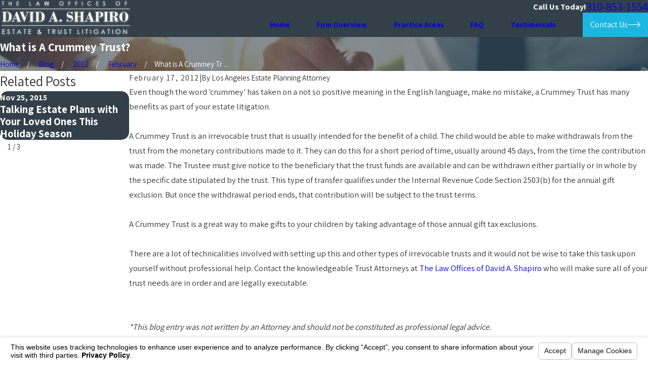

--- FILE ---
content_type: text/html; charset=utf-8
request_url: https://www.davidshapirolaw.com/sa.svc
body_size: 165
content:
<html><head><title>Request Rejected</title></head><body>The requested URL was rejected. Please consult with your administrator.<br><br>Your support ID is: 1761853604842661887<br><br><a href='javascript:history.back();'>[Go Back]</a></body></html>